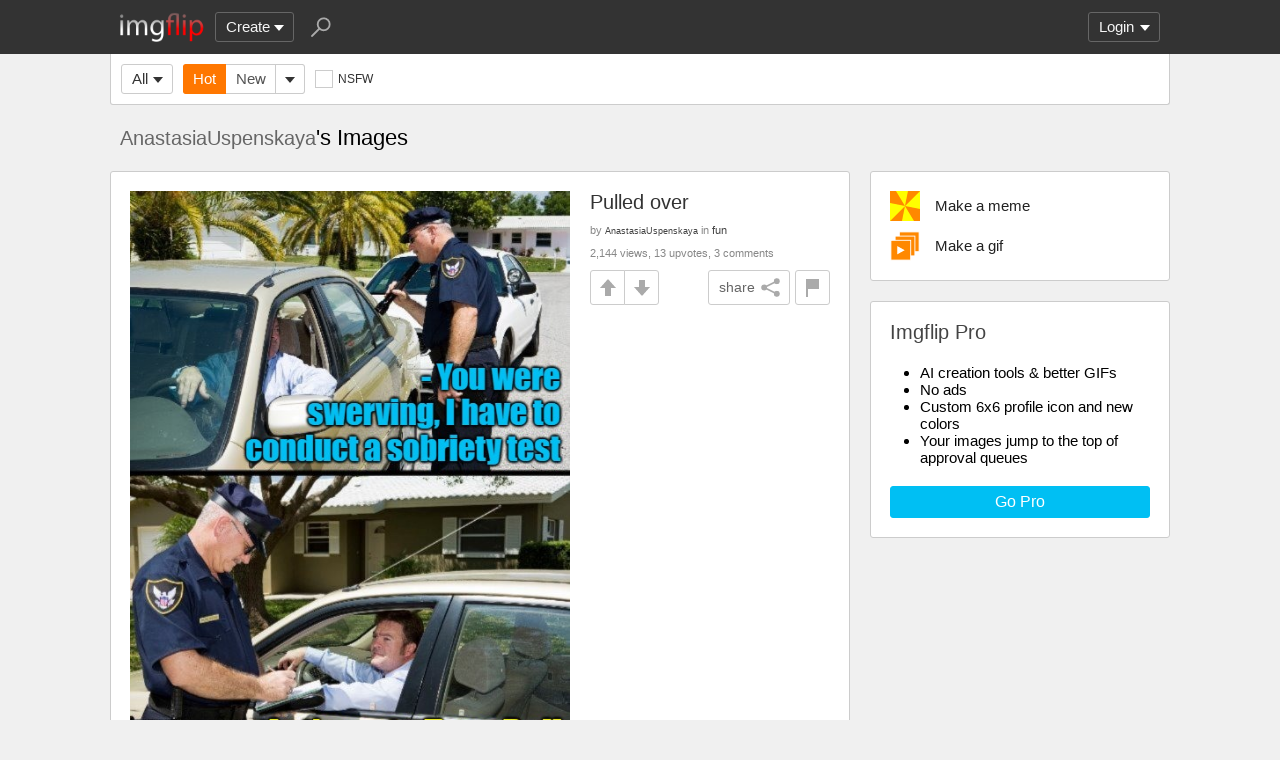

--- FILE ---
content_type: text/html; charset=utf-8
request_url: https://imgflip.com/all/user-images/AnastasiaUspenskaya?sort=top-2023-09
body_size: 4252
content:
<!DOCTYPE html>

<head>

<meta http-equiv="Content-Type" content="text/html; charset=utf-8"/>
<meta name="viewport" content="width=device-width, initial-scale=1">

<script>
a=new XMLHttpRequest();
a.onload=function(){I=JSON.parse(this.responseText);if(window.initData)initData();};
a.open('get','/ajax_get_le_data',true);
a.send();
</script>

<script async src="https://www.googletagmanager.com/gtag/js?id=G-DCRTFFEBRL"></script>
<script>
	window.dataLayer = window.dataLayer || [];
	function gtag(){dataLayer.push(arguments);}
	gtag('js', new Date());
	gtag('config', 'G-DCRTFFEBRL');
	gtag('set', 'user_properties', {
		app_type: (typeof window.matchMedia !== 'undefined' && window.matchMedia('(display-mode: standalone)').matches) ? 'standalone' : 'web'
	});
	gtag('config', 'G-X8YQQMPY4Q', {send_page_view: false});
	window._pwGA4PageviewId = ''.concat(Date.now());
	gtag('event', 'ramp_js', {
		send_to: 'G-X8YQQMPY4Q',
		pageview_id: window._pwGA4PageviewId
	});
</script>
<script>
version=1426;
spriteNum=4974;
IMAGE_DOMAIN='//i.imgflip.com/';
mm=0;
</script>

<style>
.i-banner{width:320px;height:50px;display:block;margin:0 auto;overflow:hidden;}
@media(min-width:500px){.i-banner{width:468px;height:60px;}}
@media(min-width:760px){.i-banner{width:728px;height:90px;}}
</style>
<link rel="icon" href="/favicon.ico?b"/>
<link rel="icon" sizes="96x96" href="/imgflip-icon-96.png"/>
<link rel="icon" sizes="180x180" href="/apple-touch-icon.png?c"/>
<link rel="apple-touch-icon" href="/apple-touch-icon.png?c"/>
<meta name="apple-mobile-web-app-capable" content="yes">
<meta name="apple-mobile-web-app-status-bar-style" content="black">
<meta name="apple-mobile-web-app-title" content="Imgflip">
<meta name="theme-color" content="#333"/>
<link rel="manifest" href="/manifest.json">
<link rel='stylesheet' href='//s.imgflip.com/v1426/style.css' media='screen'/>
<title>AnastasiaUspenskaya&#039;s Images - Imgflip</title>
<meta name="description" content="Images created by AnastasiaUspenskaya"/>
<link rel='stylesheet' href='//s.imgflip.com/v1426/base.css' media='screen'/>

</head>

<body class="base fixed-header">
<script>
	var dm = document.cookie.match(/(^|;\s?)dm=([^;]+)/);
	dm = dm ? dm[2] : '';
	if (dm === '1' || (dm === '' && window.matchMedia && window.matchMedia('(prefers-color-scheme: dark)').matches)) {
		document.body.className += ' darkmode';
	}
</script>

<div id="panel-back">

	<div id="panel">
		<div id="nt-nots-mini" class="darkmode"></div>
		<a class="nav" href="/">
			<img id="logo" alt="Imgflip Logo" src="/imgflip_white_96.png">
			<img id="logo-icon" alt="Imgflip Logo Icon" src="/imgflip-icon-transparent-192.svg">
		</a>

		<div class="nav menu-wrap" id="nav-make">
			<div id="nav-make-inner" class="menu-btn nosel down-arrow">Create</div>
			<div id="make-list" class="menu">
				<a class="make-item" href="/memegenerator" title="Meme Generator">
					<svg width=30 height=30 class="make-icon make-icon-meme">
						<g transform="scale(.3)">
							<path d="M 20 0 l 30 50 l -50 -10 l 0 -40 z"/>
							<path d="M 60 0 l 40 0 l -50 50 z"/>
							<path d="M 100 60 l 0 40 l -20 0 l -30 -50 z"/>
							<path d="M 40 100 l -40 0 l 50 -50 z"/>
						</g>
					</svg>
					Make a Meme
				</a>
				<a class="make-item" href="/gif-maker" title="Animated GIF Maker (from video, youtube, images, etc.)">
					<svg class="make-icon make-icon-gif">
						<g transform="scale(.3)">
							<rect width=66 height=66 x=31 y=3 />
							<rect width=66 height=66 x=17 y=17 />
							<rect width=66 height=66 x=3 y=31 />
							<path d="M 24 50 l 25 14 l -25 14 z"/>
						</g>
					</svg>
					Make a GIF or Short Video
				</a>
				<a class="make-item" href="/memetemplates" title="Popular Blank Meme Templates">
					<div class="make-icon make-icon-meme-templates"></div>
					Meme Templates
				</a>
				<a class="make-item" href="/gif-templates" title="Popular Blank GIF Templates">
					<svg class="make-icon make-icon-gif-templates" viewBox="0 0 30 30">
						<g transform="scale(.3)">
							<path d="M 35 30 l 34 20 l -34 20 z"/>
						</g>
					</svg>
					GIF Templates
				</a>
			</div>
		</div>

		<div class="nav menu-wrap" id="u-menu-wrap">
			<div id="u-menu-btn" class="menu-btn nosel down-arrow">
				<span id="u-long"></span>
			</div>
			<div id="u-menu" class="menu"></div>
		</div>

		<div id="nt-count" class="display-none"></div>

		<svg width=30 height=30 id="panel-search-icon" class="s-icon" viewBox="0 0 100 100">
			<path d="M 20 80 l 25 -25"/>
			<circle r=20 cx=59 cy=41 />
		</svg>

		<div class="clear"></div>
	</div>

	<div id="panel-search-back" class="hidden">
		<div id="panel-search">
			<form class="s-form" action="/search" method="get">
				<input id="panel-search-input" name="q" type="text" placeholder="Search memes, gifs, tags, users" autocomplete="off" autocapitalize="off" autocorrect="off"/>
			</form>
			<button type="button" class="s-submit l but">
				<svg width=26 height=26 class="s-icon" viewBox="0 0 100 100">
					<path d="M 20 80 l 25 -25"/>
					<circle r=20 cx=59 cy=41 />
				</svg>
			</button>
		</div>
	</div>

	<div id="panel-offline-msg" class="display-none"></div>
</div>

<div id="page" class="base clearfix">

	<div id="base-panel" class="clearfix">

		<div class="base-options">
			<div class="i-select-wrap base-stream-select">
				<button type="button" class="i-select-btn">All</button>
				<div class="i-select-dropdown hidden">
										<a class="i-select-link on" href="/all/user-images/AnastasiaUspenskaya">All Streams</a>
																									<a class="i-select-link" href="/m/fun/user-images/AnastasiaUspenskaya">fun</a>
										<a class="i-select-link" href="/m/gaming/user-images/AnastasiaUspenskaya">gaming</a>
										<a class="i-select-link" href="/m/repost/user-images/AnastasiaUspenskaya">repost</a>
										<a class="i-select-link" href="/m/sports/user-images/AnastasiaUspenskaya">sports</a>
										<a class="i-select-link" href="/m/reactiongifs/user-images/AnastasiaUspenskaya">reactiongifs</a>
										<a class="i-select-link" href="/streams">more streams &rsaquo;</a>
				</div>
			</div>
						<div class="base-sort"><a class="base-hot on" href="/all/user-images/AnastasiaUspenskaya">Hot</a><a class="base-latest" href="/all/user-images/AnastasiaUspenskaya?sort=latest">New</a><div class="i-select-wrap"><button type="button" class="i-select-btn"></button><div class="i-select-dropdown hidden"><div class="i-select-label">Sort By:</div><a class="i-select-link sort-hot on" href="/all/user-images/AnastasiaUspenskaya">Hot <small></small></a><a class="i-select-link sort-latest" href="/all/user-images/AnastasiaUspenskaya?sort=latest">New <small></small></a><a class="i-select-link sort-top" href="/all/user-images/AnastasiaUspenskaya?sort=top-1d">Top <small>past 24 hours</small></a><a class="i-select-link sort-top" href="/all/user-images/AnastasiaUspenskaya?sort=top-7d">Top <small>past 7 days</small></a><a class="i-select-link sort-top" href="/all/user-images/AnastasiaUspenskaya?sort=top-30d">Top <small>past 30 days</small></a><div class="i-select-separator"></div><a class="i-select-link" href="/all/user-images/AnastasiaUspenskaya?sort=top-2025-12">Top <small>Dec. 2025</small></a><a class="i-select-link display-none" href="/all/user-images/AnastasiaUspenskaya?sort=top-2025-11">Top <small>Nov. 2025</small></a><a class="i-select-link display-none" href="/all/user-images/AnastasiaUspenskaya?sort=top-2025-10">Top <small>Oct. 2025</small></a><a class="i-select-link display-none" href="/all/user-images/AnastasiaUspenskaya?sort=top-2025-09">Top <small>Sep. 2025</small></a><a class="i-select-link display-none" href="/all/user-images/AnastasiaUspenskaya?sort=top-2025-08">Top <small>Aug. 2025</small></a><a class="i-select-link display-none" href="/all/user-images/AnastasiaUspenskaya?sort=top-2025-07">Top <small>July 2025</small></a><a class="i-select-link display-none" href="/all/user-images/AnastasiaUspenskaya?sort=top-2025-06">Top <small>June 2025</small></a><a class="i-select-link display-none" href="/all/user-images/AnastasiaUspenskaya?sort=top-2025-05">Top <small>May 2025</small></a><a class="i-select-link display-none" href="/all/user-images/AnastasiaUspenskaya?sort=top-2025-04">Top <small>Apr. 2025</small></a><a class="i-select-link display-none" href="/all/user-images/AnastasiaUspenskaya?sort=top-2025-03">Top <small>Mar. 2025</small></a><a class="i-select-link display-none" href="/all/user-images/AnastasiaUspenskaya?sort=top-2025-02">Top <small>Feb. 2025</small></a><a class="i-select-link display-none" href="/all/user-images/AnastasiaUspenskaya?sort=top-2025-01">Top <small>Jan. 2025</small></a><a class="i-select-link" href="/all/user-images/AnastasiaUspenskaya?sort=top-2025">Top <small>2025</small></a><a class="i-select-link display-none" href="/all/user-images/AnastasiaUspenskaya?sort=top-2024">Top <small>2024</small></a><a class="i-select-link display-none" href="/all/user-images/AnastasiaUspenskaya?sort=top-2023">Top <small>2023</small></a><a class="i-select-link display-none" href="/all/user-images/AnastasiaUspenskaya?sort=top-2022">Top <small>2022</small></a><a class="i-select-link display-none" href="/all/user-images/AnastasiaUspenskaya?sort=top-2021">Top <small>2021</small></a><a class="i-select-link display-none" href="/all/user-images/AnastasiaUspenskaya?sort=top-2020">Top <small>2020</small></a><a class="i-select-link display-none" href="/all/user-images/AnastasiaUspenskaya?sort=top-century-21">Top <small>21st Century</small></a><div class="i-select-more-btn down-arrow">more</div></div></div></div>			
			
			<button type="button" class="check-wrap check-red" id="safe-button" title="Whether to display not-safe-for-work images"><svg viewBox="0 0 10 10"><path d="M2,5l2,3l4,-6"/></svg><span class="check-text">NSFW</span></button>
			<div class="clear"></div>
		</div>

	</div>

	<h1 class='base-title'><a class='u-username' href='/user/AnastasiaUspenskaya'>AnastasiaUspenskaya</a>'s Images</h1>
	
	<div id="base-right">
		<div class="base-create ibox">
									<div class="base-create-wrap">
									<a class="base-create-btn" title="Meme Generator" href="/memegenerator">
				<svg class="make-icon make-icon-meme on">
					<g transform="scale(.3)">
						<path d="M 20 0 l 30 50 l -50 -10 l 0 -40 z"/>
						<path d="M 60 0 l 40 0 l -50 50 z"/>
						<path d="M 100 60 l 0 40 l -20 0 l -30 -50 z"/>
						<path d="M 40 100 l -40 0 l 50 -50 z"/>
					</g>
				</svg>
				Make a meme
			</a>
									<a class="base-create-btn" title="Animated GIF Maker" href="/gif-maker">
				<svg class="make-icon make-icon-gif on">
					<g transform="scale(.3)">
						<rect width=66 height=66 x=31 y=3 />
						<rect width=66 height=66 x=17 y=17 />
						<rect width=66 height=66 x=3 y=31 />
						<path d="M 24 50 l 25 14 l -25 14 z"/>
					</g>
				</svg>
				Make a gif
			</a>
															</div>
											</div>

		
		<div id="base-pro" class="ibox">
			<h2>Imgflip Pro</h2>
			<ul>
				<li>AI creation tools & better GIFs</li>
				<li>No ads</li>
				<li>Custom 6x6 profile icon and new colors</li>
				<li>Your images jump to the top of approval queues</li>
			</ul>
						<a href="/pro-basic?from=base" class="base-pro-btn b but">Go Pro</a>
					</div>
	</div>

	<div id="base-left">
		<div class='base-unit clearfix'><h2 class='base-unit-title'><a href='/i/2rtyhf'>Pulled over</a></h2><div class='base-img-wrap-wrap base-img-has-more'><div class='base-img-wrap' style='width:440px'><a class='base-img-link' href='/i/2rtyhf' style='padding-bottom:289.31818181818%'><img class='base-img' src='//i.imgflip.com/2rtyhf.jpg' alt='Pulled over | - You were swerving, I have to conduct a sobriety test; - Let&#039;s go to Taco Bell                 -No, thank you; - Text your ex                     - No; - OK, you are good, drive safe! | image tagged in pulled over | made w/ Imgflip meme maker'/></a></div><div class='base-img-more-btn'>Show More</div></div><div class='base-info'><div class='base-author'>by <a class='u-username' href='/user/AnastasiaUspenskaya'>AnastasiaUspenskaya</a> in <a href='/m/fun'>fun</a></div><div class='base-view-count'>2,144 views, 13 upvotes, 3 comments</div><div class='base-vote clearfix' data-iid='167679699'><button type='button' class='img-flag-btn but' data-iid='167679699' title='Flag this image'><div class='img-flag-top'></div><div class='img-flag-bottom'></div></button><button type='button' class='img-share shr-open-btn but' data-id='2rtyhf' data-ext='jpg' data-title='Pulled over' data-generator='meme' data-w='500' data-h='1447'>share<svg class='img-share-icon' viewBox='0 0 100 100'><path d='M80 20l-60 30l60 30'/><circle r=14 cx=80 cy=20 /><circle r=14 cx=20 cy=50 /><circle r=14 cx=80 cy=80 /></svg></button><button type='button' class='but img-up -up'></button><button type='button' class='but img-down -down'></button></div></div></div>	</div>

	
</div>

<div id="footer">
	<div id="footer-nav">
		<a href="/pro?from=footer">Imgflip Pro</a>
		<a href="/gif-maker">GIF Maker</a>
		<a href="/memegenerator">Meme Generator</a>
		<a href="/memetemplates">Blank Meme Templates</a>
		<a href="/gif-templates">GIF Templates</a>
		<a href="/chart-maker">Chart Maker</a>
		<a href="/demotivational-maker">Demotivational Maker</a>
		<a href="/image-resizer">Image Resizer</a>
		<a href="/about">About</a>
		<a href="/privacy">Privacy</a>
		<a href="/terms">Terms</a>
		<a href="/api">API</a>
		<a href="/slack">Slack App</a>
		<a href="/request_removal">Request Image Removal</a>
		<span id="do-not-sell-btn" class="qc-ccpa-persistent-link"></span>
	</div>
	<div id="findUs">
		<a id="on-fb" href="https://www.facebook.com/imgflip">Facebook</a>
		<a id="on-tw" href="https://twitter.com/imgflip">Twitter</a>
		<a id="on-android" href="https://play.google.com/store/apps/details?id=com.imgflip.twa">Android App</a>
		<a id="on-chrome" href="https://chrome.google.com/webstore/detail/imgflip-quick-create/ipdbhnffahpohpdkcelabahpmlheidff">Chrome Extension</a>
	</div>
	<div id="footline">
		Empowering creativity on teh interwebz
		<br/>Imgflip LLC 2026		<br/><a id="hiring-link" href="/careers">Are you a web developer?</a>
	</div>

	</div>

<script src="https://s.imgflip.com/jq.js"></script>

<script crossorigin='anonymous' src='//s.imgflip.com/v1426/common.js'></script>
<script>
	initHome();
</script>

<script defer src="https://static.cloudflareinsights.com/beacon.min.js/vcd15cbe7772f49c399c6a5babf22c1241717689176015" integrity="sha512-ZpsOmlRQV6y907TI0dKBHq9Md29nnaEIPlkf84rnaERnq6zvWvPUqr2ft8M1aS28oN72PdrCzSjY4U6VaAw1EQ==" data-cf-beacon='{"rayId":"9c21ab060eefefad","version":"2025.9.1","serverTiming":{"name":{"cfExtPri":true,"cfEdge":true,"cfOrigin":true,"cfL4":true,"cfSpeedBrain":true,"cfCacheStatus":true}},"token":"536a0d68222b4b1eb170795691f8cec4","b":1}' crossorigin="anonymous"></script>
</body>